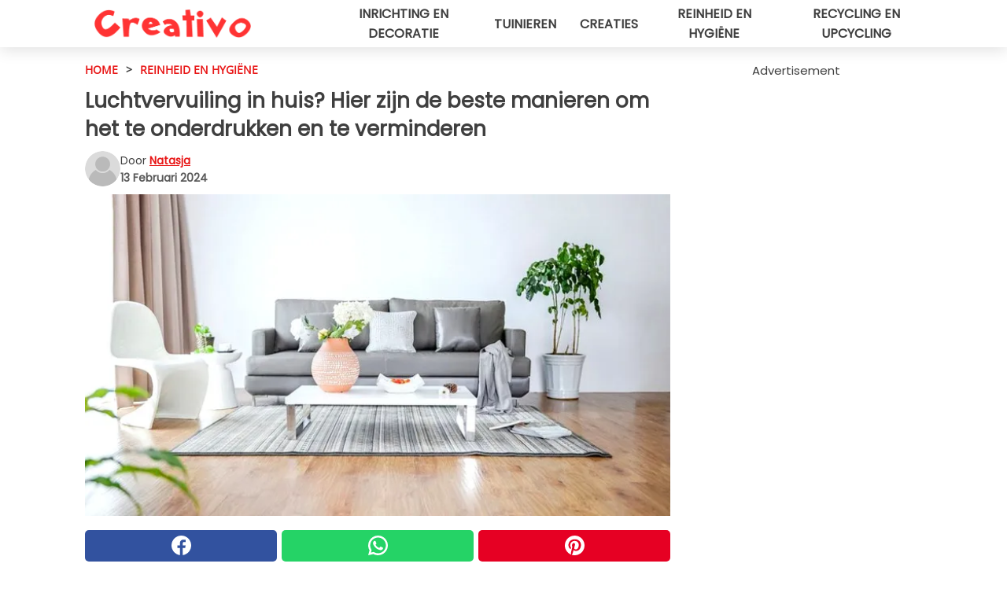

--- FILE ---
content_type: text/html; charset=utf-8
request_url: https://www.creativonederland.nl/read/50385/luchtvervuiling-in-huis-hier-zijn-de-beste-manieren-om-het-te-onderdrukken-en-te-verminderen
body_size: 11697
content:
<!DOCTYPE html>
<html lang="nl">
<head>
<meta http-equiv="Content-Type" content="text/html; charset=utf-8" />
<meta name="viewport" content="width=device-width, initial-scale=1.0">
<meta name="title" content="Luchtvervuiling in huis? Hier zijn de beste manieren om het te onderdrukken en te verminderen" />
<meta name="description" content="Heb je wel eens gehoord van luchtvervuiling binnenshuis? Het klinkt absurd, maar het is een fenomeen dat dagelijks voorkomt en veel oorzaken heeft. Het is geen toestand die zeer schadelijk is voor de&#8230;" />
<meta property="og:description" content="Heb je wel eens gehoord van luchtvervuiling binnenshuis? Het klinkt absurd, maar het is een fenomeen dat dagelijks voorkomt en veel oorzaken heeft. Het is geen toestand die zeer schadelijk is voor de&#8230;" />
<meta property="og:image" content="https://img.wtvideo.com/images/1200x660/50385.jpg" />
<meta property="og:image:width" content="1200" />
<meta property="og:image:height" content="660" />
<meta property="og:image:type" content="image/jpeg" />
<meta property="og:image:alt" content="Luchtvervuiling in huis? Hier zijn de beste manieren om het te onderdrukken en te verminderen" />
<meta name="twitter:card" content="summary_large_image" />
<meta name="twitter:title" content="Luchtvervuiling in huis? Hier zijn de beste manieren om het te onderdrukken en te verminderen" />
<meta name="twitter:description" content="Heb je wel eens gehoord van luchtvervuiling binnenshuis? Het klinkt absurd, maar het is een fenomeen dat dagelijks voorkomt en veel oorzaken heeft. Het is geen toestand die zeer schadelijk is voor de&#8230;" />
<meta name="twitter:image" content="https://img.wtvideo.com/images/1200x660/50385.jpg" />
<meta name="twitter:image:alt" content="Luchtvervuiling in huis? Hier zijn de beste manieren om het te onderdrukken en te verminderen" />
<meta property="og:type" content="article" />
<meta property="og:title" content="Luchtvervuiling in huis? Hier zijn de beste manieren om het te onderdrukken en te verminderen" />
<meta property="og:url" content="https://www.creativonederland.nl/read/50385/luchtvervuiling-in-huis-hier-zijn-de-beste-manieren-om-het-te-onderdrukken-en-te-verminderen" />
<meta property="article:published_time" content="2024-02-13T17:00:00+00:00" />
<meta property="article:modified_time" content="2024-02-13T17:00:00+00:00" />
<meta property="article:publisher" content="https://www.facebook.com/creativonl/" />
<meta property="article:author" content="Natasja" />
<link rel="canonical" href="https://www.creativonederland.nl/read/50385/luchtvervuiling-in-huis-hier-zijn-de-beste-manieren-om-het-te-onderdrukken-en-te-verminderen" />
<link rel="alternate" hreflang="nl" href="https://www.creativonederland.nl/read/50385/luchtvervuiling-in-huis-hier-zijn-de-beste-manieren-om-het-te-onderdrukken-en-te-verminderen" />
<link rel="alternate" hreflang="it" href="https://www.creativo.media/read/50385/inquinamento-in-casa-ecco-quali-sono-i-modi-migliori-per-tenerlo-a-bada-e-ridurlo" />
<link rel="alternate" hreflang="fr" href="https://www.creativofrance.fr/read/50385/pollution-de-l-air-interieur--voici-les-meilleures-facons-de-regler-le-probleme" />
<link rel="alternate" hreflang="de" href="https://www.creativodeutschland.de/read/50385/umweltverschmutzung-im-haus-hier-sind-die-besten-moglichkeiten-sie-in-schach-zu-halten-und-zu-reduzieren" />
<link rel="alternate" hreflang="sv" href="https://www.creativosverige.se/read/50385/fororeningar-hemma-har-ar-de-basta-satten-att-halla-det-i-schack-och-minska-pa-dem" />
<link rel="alternate" hreflang="en" href="https://www.creativomedia.co.uk/read/50385/polluted-air-in-the-home-here-are-the-best-ways-to-deal-with-this-problem" />
<title>Luchtvervuiling in huis? Hier zijn de beste manieren om het te onderdrukken en te verminderen - Creativonederland.nl</title>
<meta name="theme-color" content="#e81717">
<link rel="preload" as="font" href="https://cdn1.wtvideo.com/fonts/Poppins-latin.ttf" crossorigin>
<link rel="preload" as="font" href="https://cdn1.wtvideo.com/fonts/OpenSans-latin.ttf" crossorigin>
<link rel="preload" href="https://cdn1.wtvideo.com/css/main_new.min.css?v=2.7.3" as="style">
<link rel="stylesheet" href="https://cdn1.wtvideo.com/css/main_new.min.css?v=2.7.3">
<link rel="image_src" href="https://img.wtvideo.com/images/logo_13-m.png" />
<link rel="alternate" type="application/rss+xml" title="CreativoNederland RSS Feed" href="https://www.creativonederland.nl/feed/" />
<link rel="icon" href="https://img.wtvideo.com/images/favicon_crea.ico" />
<meta property="og:site_name" content="Creativonederland.nl" />
<meta property="og:locale" content="nl" />
<meta name="robots" content="max-image-preview:large">
<link rel="preconnect" href="https://cmp.inmobi.com" crossorigin />
<script type="delay" async=true>
(function() {
var host = window.location.hostname;
var element = document.createElement('script');
var firstScript = document.getElementsByTagName('script')[0];
var url = 'https://cmp.inmobi.com'
.concat('/choice/', 'X6HC_NQYG1mgp', '/', host, '/choice.js?tag_version=V3');
var uspTries = 0;
var uspTriesLimit = 3;
element.async = true;
element.type = 'text/javascript';
element.src = url;
firstScript.parentNode.insertBefore(element, firstScript);
function makeStub() {
var TCF_LOCATOR_NAME = '__tcfapiLocator';
var queue = [];
var win = window;
var cmpFrame;
function addFrame() {
var doc = win.document;
var otherCMP = !!(win.frames[TCF_LOCATOR_NAME]);
if (!otherCMP) {
if (doc.body) {
var iframe = doc.createElement('iframe');
iframe.style.cssText = 'display:none';
iframe.name = TCF_LOCATOR_NAME;
doc.body.appendChild(iframe);
} else {
setTimeout(addFrame, 5);
}
}
return !otherCMP;
}
function tcfAPIHandler() {
var gdprApplies;
var args = arguments;
if (!args.length) {
return queue;
} else if (args[0] === 'setGdprApplies') {
if (
args.length > 3 &&
args[2] === 2 &&
typeof args[3] === 'boolean'
) {
gdprApplies = args[3];
if (typeof args[2] === 'function') {
args[2]('set', true);
}
}
} else if (args[0] === 'ping') {
var retr = {
gdprApplies: gdprApplies,
cmpLoaded: false,
cmpStatus: 'stub'
};
if (typeof args[2] === 'function') {
args[2](retr);
}
} else {
if(args[0] === 'init' && typeof args[3] === 'object') {
args[3] = Object.assign(args[3], { tag_version: 'V3' });
}
queue.push(args);
}
}
function postMessageEventHandler(event) {
var msgIsString = typeof event.data === 'string';
var json = {};
try {
if (msgIsString) {
json = JSON.parse(event.data);
} else {
json = event.data;
}
} catch (ignore) {}
var payload = json.__tcfapiCall;
if (payload) {
window.__tcfapi(
payload.command,
payload.version,
function(retValue, success) {
var returnMsg = {
__tcfapiReturn: {
returnValue: retValue,
success: success,
callId: payload.callId
}
};
if (msgIsString) {
returnMsg = JSON.stringify(returnMsg);
}
if (event && event.source && event.source.postMessage) {
event.source.postMessage(returnMsg, '*');
}
},
payload.parameter
);
}
}
while (win) {
try {
if (win.frames[TCF_LOCATOR_NAME]) {
cmpFrame = win;
break;
}
} catch (ignore) {}
if (win === window.top) {
break;
}
win = win.parent;
}
if (!cmpFrame) {
addFrame();
win.__tcfapi = tcfAPIHandler;
win.addEventListener('message', postMessageEventHandler, false);
}
};
makeStub();
var uspStubFunction = function() {
var arg = arguments;
if (typeof window.__uspapi !== uspStubFunction) {
setTimeout(function() {
if (typeof window.__uspapi !== 'undefined') {
window.__uspapi.apply(window.__uspapi, arg);
}
}, 500);
}
};
var checkIfUspIsReady = function() {
uspTries++;
if (window.__uspapi === uspStubFunction && uspTries < uspTriesLimit) {
console.warn('USP is not accessible');
} else {
clearInterval(uspInterval);
}
};
if (typeof window.__uspapi === 'undefined') {
window.__uspapi = uspStubFunction;
var uspInterval = setInterval(checkIfUspIsReady, 6000);
}
})();
</script>
<script async delay="https://www.googletagmanager.com/gtag/js?id=G-JQ06HBXXTZ"></script>
<script type="delay">
window.dataLayer = window.dataLayer || [];
function gtag(){dataLayer.push(arguments);}
gtag('js', new Date());
gtag('config', 'G-JQ06HBXXTZ');
gtag('event', 'Web page view', {
'event_category': 'Page View',
'event_label': window.location.pathname,
'event_value': 1
});
</script>
<script delay="https://cdn.onesignal.com/sdks/OneSignalSDK.js" defer></script>
<script type="delay">
window.OneSignal = window.OneSignal || [];
OneSignal.push(function() {
OneSignal.init({
appId: "c9e86599-19cc-4641-bdc8-605480a8c5e1",
});
});
</script>
<script data-ad-client="ca-pub-5929087980377376" async delay="https://pagead2.googlesyndication.com/pagead/js/adsbygoogle.js"></script>
<script type="application/ld+json">
{"@context":"https://schema.org","@type":"NewsArticle","inLanguage":"nl_NL","headline":"Luchtvervuiling in huis? Hier zijn de beste manieren om het te onderdrukken en te verminderen","keywords":["Reinheid en hygi\u00ebne","Handleidingen"],"description":"Heb je wel eens gehoord van luchtvervuiling binnenshuis? Het klinkt absurd, maar het is een fenomeen dat dagelijks voorkomt en veel oorzaken heeft. Het is geen toestand die zeer schadelijk is voor de gezondheid, maar je moet op verschillende factoren letten om het te verminderen en schonere, gezondere lucht in te ademen, zodat allergie\u00ebn, astma of andere soortgelijke problemen zich niet voordoen. Hoe verwijder je het? Door deze eenvoudige tips te volgen en ervoor te zorgen dat je bepaalde handelingen in huis niet uitvoert.","articleBody":"Wat zijn de oorzaken van luchtvervuiling in huis? Het moet gezegd worden dat 'huis'-vervuiling voornamelijk afkomstig is van de buitenlucht die, vooral in steden, het huis binnendringt. Maar de buitenlucht is niet de enige reden, er zijn veel andere factoren die dit in de hand werken. Huisdieren, rook, vuil, stof, textiel, gas: heel veel elementen en veel situaties die je nauwelijks opmerkt, maar die de oorzaak zijn van vervuilde lucht die 'geregenereerd' moet worden. Laten we eens kijken wat je moet vermijden om het niet steeds meer in de hand te werken. Hoe voorkom je luchtvervuiling in huis? Er zijn verschillende manieren om schone lucht in huis te krijgen. Ventilatie. Het is zo dat vervuiling van buitenaf door de ramen naar binnen komt, maar het is ook zo dat als de ramen de hele tijd gesloten houdt, dit niet bevorderlijk is voor een goede luchtcirculatie en de stagnatie van stof, ziektekiemen en bacteri&euml;n kan vergroten. Het is essentieel dat de lucht wordt ververst en gezuiverd, vooral bij mooi weer. Onderhoud van apparaten en leidingen. Het is niet iets waar je misschien veel aandacht aan besteedt, maar het onderhoud van alles in huis dat je dagelijks gebruikt is belangrijk. Dus controleer huishoudelijke apparaten, vervang gasleidingen vooral als ze verouderd zijn, reinig of vervang de filters van afzuigkappen en airconditioners. Op deze manier ontsnapt er geen koolmonoxide, geen ophoping van stof in de filters op en is de luchtcirculatie beter. Roken. Vermijd roken in huis. Misschien besef je niet hoeveel sigarettenrook, direct of passief, de omgeving vervuilt en de muren, meubels en stoffen in huis doordrenkt. Je reukzin raakt er na verloop van tijd aan gewend, maar de geur en resten van rook blijven aanwezig. Net zoals die van open haarden blijven hangen en circuleren. Dus als je een open haard in huis hebt, moet je voorzichtig zijn met hoevaak en hoe je hem gebruikt. Huisdieren. Ze zijn geweldig gezelschap, maar hun vacht en de geuren die ze verspreiden kunnen vervelend zijn. Hou hun hygi&euml;ne hoog en constant om luchtvervuiling in huis te voorkomen. Het is zo gedaan en het is beter voor iedereen. Vochtigheid. Vocht bevordert de groei van schimmels en bacteri&euml;n. Daarom is het essentieel om kamers droog te houden, stagnatie niet te bevorderen en te voorkomen dat ze meubels en muren aantasten. Andere voorzorgsmaatregelen. Om ervoor te zorgen dat de lucht die je in huis inademt schoon is en geen problemen veroorzaakt voor de gezondheid, besteed ook aandacht aan andere factoren. Schoonmaken. Om de ophoping van vuil en stof te voorkomen, stofzuig altijd en maak de vloer, meubels, planken en badkamersanitair regelmatig schoon. Zo komt het vuil dat zich ophoopt op oppervlakken niet in de lucht terecht en adem je het niet in, maar ruik je altijd een schoon huis. Tapijten. Ze zijn vaak de oorzaak van allergie&euml;n en astma; door hun samenstelling hopen ze veel stof op en geven ze pluisjes af aan de lucht. Er zijn twee oplossingen: haal ze helemaal weg, of besteed aandacht aan het onderhoud ervan, misschien door regelmatig een professional in te schakelen. Luchtverfrissers en kaarsen. Onaangename geuren moet je niet verdoezelen, maar elimineren. Daarom moet je alle soorten kaarsen, sprays en luchtverfrissers uitbannen. De stoffen die ze in de lucht brengen dragen aanzienlijk bij aan de vervuiling ervan. Schoonmaakmiddelen. Bewaar de chemische middelen waarmee je schoonmaakt altijd goed opgeborgen en afgesloten. De dampen die eruit ontsnappen zijn een andere 'onzichtbare' oorzaak van vervuiling in huis. Wees voorzichtig en, indien mogelijk, gebruik natuurlijke en DIY producten om de verschillende kamers in huis schoon te maken. Luchtvervuiling bestrijden. Luchtvervuiling in huis is een constant verschijnsel, maar je kunt het verslaan door aandacht te besteden aan de dingen waar we het net over hebben gehad, misschien door een zuiveringsapparaat in huis te installeren of een ontvochtiger, en een paar planten die, naast het verfraaien, je helpen de lucht te ontdoen van negatieve deeltjes. Als je huis schoon, opgeruimd, vrij van dampen en vochtigheid is, zal het ook beter voor je gezondheid zijn. Ga dus aan de slag en verbeter de luchtkwaliteit in huis. Succes ermee!","url":"https://www.creativonederland.nl/read/50385/luchtvervuiling-in-huis-hier-zijn-de-beste-manieren-om-het-te-onderdrukken-en-te-verminderen","datePublished":"2024-02-13T17:00:00+00:00","dateModified":"2024-02-13T17:00:00+00:00","mainEntityOfPage":{"@type":"WebPage","@id":"https://www.creativonederland.nl/read/50385/luchtvervuiling-in-huis-hier-zijn-de-beste-manieren-om-het-te-onderdrukken-en-te-verminderen"},"image":{"@type":"ImageObject","url":"https://img.wtvideo.com/images/1200x660/50385.jpg","name":"Luchtvervuiling in huis? Hier zijn de beste manieren om het te onderdrukken en te verminderen","caption":"Luchtvervuiling in huis? Hier zijn de beste manieren om het te onderdrukken en te verminderen","author":{"@type":"Person","name":"Natasja"},"width":"1200","height":"660"},"author":{"@type":"Person","@id":"https://www.creativonederland.nl/author/natasja","name":"Natasja","url":"https://www.creativonederland.nl/author/natasja"},"publisher":{"@type":"NewsMediaOrganization ","name":"CreativoNederland","url":"https://www.creativonederland.nl","logo":{"@type":"ImageObject","url":"https://img.wtvideo.com/images/logo_13-m.png"},"sameAs":["https://www.facebook.com/creativonl/","https://www.youtube.com/channel/UCk-YXwPzVvoT2uCbyKxZmyw?sub_confirmation=1"],"correctionsPolicy":"https://www.creativonederland.nl/correction-policy","verificationFactCheckingPolicy":"https://www.creativonederland.nl/fact-check-policy","publishingPrinciples":"https://www.creativonederland.nl/editorial","ownershipFundingInfo":"https://www.creativonederland.nl/ownership"},"articleSection":"Reinheid en hygi\u00ebne"} </script>
<script type="application/ld+json">
[{"@context":"https://schema.org","@type":"BreadcrumbList","itemListElement":[{"@type":"ListItem","position":1,"name":"HOME","item":"https://www.creativonederland.nl"},{"@type":"ListItem","position":2,"name":"Reinheid en hygi\u00ebne","item":"https://www.creativonederland.nl/section/reinheid-en-hygiene"},{"@type":"ListItem","position":3,"name":"Luchtvervuiling in huis? Hier zijn de beste manieren om het te onderdrukken en te verminderen"}]},{"@context":"https://schema.org","@type":"BreadcrumbList","itemListElement":[{"@type":"ListItem","position":1,"name":"HOME","item":"https://www.creativonederland.nl"},{"@type":"ListItem","position":2,"name":"Handleidingen","item":"https://www.creativonederland.nl/categorie/handleidingen"},{"@type":"ListItem","position":3,"name":"Luchtvervuiling in huis? Hier zijn de beste manieren om het te onderdrukken en te verminderen"}]}] </script>
</head>
<body class="theme-crea">
<div id="scroll-progress-bar"></div>
<script>
function runScripts(){for(var e=document.querySelectorAll("script"),t=0;t<e.length;t++){var r=e[t];if("delay"==r.getAttribute("type"))try{var a=document.createElement("script");a.type="text/javascript",a.text=r.text,document.head.appendChild(a),r.parentNode&&r.parentNode.removeChild(r)}catch(n){console.error(n)}else if(r.hasAttribute("delay"))try{r.src=r.getAttribute("delay")}catch(i){console.error(i)}}for(var c=document.querySelectorAll("iframe[delay]"),t=0;t<c.length;t++)try{var o=c[t];o.src=o.getAttribute("delay")}catch(l){console.error(l)}}document.addEventListener("DOMContentLoaded",function(){if(window.setTimeout){var e=["click","keydown","scroll"],t=setTimeout(runScripts,3500);function r(){runScripts(),clearTimeout(t);for(var a=0;a<e.length;a++){var n=e[a];window.removeEventListener(n,r,{passive:!0})}}for(var a=0;a<e.length;a++){var n=e[a];window.addEventListener(n,r,{passive:!0})}}else runScripts()});
</script>
<script>
function displayMenu(){document.getElementById("menu-aside").classList.toggle("show"),document.getElementById("menu-aside-toggler").classList.toggle("show")}
</script>
<nav>
<div class="column-layout pad">
<div class="content">
<button id="menu-aside-toggler" class="" onclick="displayMenu()" aria-label="Toggle categories menu">
<svg data-toggle="close" tabindex="-1" width="20" height="17" viewBox="0 0 20 17" fill="none" xmlns="http://www.w3.org/2000/svg">
<svg width="20" height="17" viewBox="0 0 20 17" fill="none" xmlns="http://www.w3.org/2000/svg">
<path d="M18.4673 2.90325C19.1701 2.2395 19.1701 1.16156 18.4673 0.497813C17.7645 -0.165938 16.6231 -0.165938 15.9203 0.497813L10 6.09456L4.07403 0.503123C3.37123 -0.160628 2.22989 -0.160628 1.5271 0.503123C0.824301 1.16687 0.824301 2.24481 1.5271 2.90856L7.45307 8.5L1.53272 14.0967C0.829923 14.7605 0.829923 15.8384 1.53272 16.5022C2.23551 17.1659 3.37685 17.1659 4.07965 16.5022L10 10.9054L15.926 16.4969C16.6288 17.1606 17.7701 17.1606 18.4729 16.4969C19.1757 15.8331 19.1757 14.7552 18.4729 14.0914L12.5469 8.5L18.4673 2.90325Z" fill="#3F3F3F"/>
</svg>
</svg>
<svg data-toggle="open" width="20" height="17" viewBox="0 0 20 17" fill="none" xmlns="http://www.w3.org/2000/svg">
<rect width="20" height="3" fill="#3F3F3F"/>
<rect y="7" width="20" height="3" fill="#3F3F3F"/>
<rect y="14" width="20" height="3" fill="#3F3F3F"/>
</svg>
</button>
<div id="menu-aside" class="categories-mobile">
<ul>
<li class="">
<a href="/section/inrichting-en-decoratie">Inrichting En Decoratie</a>
</li>
<li class="">
<a href="/section/tuinieren">Tuinieren</a>
</li>
<li class="">
<a href="/section/creaties">Creaties</a>
</li>
<li class="">
<a href="/section/reinheid-en-hygiene">Reinheid En Hygiëne</a>
</li>
<li class="">
<a href="/section/recycling-en-upcycling">Recycling En Upcycling</a>
</li>
</ul>
</div>
<a class="logo-img" href="/">
<img width="200" height="36" src="https://img.wtvideo.com/images/logo_13-m.png" alt="logo">
</a>
<ul class="categories">
<li class="cat">
<a href="/section/inrichting-en-decoratie">Inrichting en decoratie</a>
</li>
<li class="cat">
<a href="/section/tuinieren">Tuinieren</a>
</li>
<li class="cat">
<a href="/section/creaties">Creaties</a>
</li>
<li class="cat">
<a href="/section/reinheid-en-hygiene">Reinheid en hygiëne</a>
</li>
<li class="cat">
<a href="/section/recycling-en-upcycling">Recycling en upcycling</a>
</li>
</ul>
</div>
</div>
</nav>
<main>
<div class="column-layout">
<div class="content">
<div class="left-column">
<div id="articles-wrapper">
<article data-idx="-1">
<div class="tags">
<a class="tag" href="/">HOME</a>
<span class="tag">&#62;</span>
<a class="tag" href="/section/reinheid-en-hygiene">Reinheid en hygiëne</a>
</div>
<h1 class="main-title">Luchtvervuiling in huis? Hier zijn de beste manieren om het te onderdrukken en te verminderen</h1>
<div class="info">
<svg class="author-img" width="75" height="75" viewBox="0 0 24 24" fill="none" xmlns="http://www.w3.org/2000/svg">
<path d="M24 12C24 18.6274 18.6274 24 12 24C5.37258 24 0 18.6274 0 12C0 5.37258 5.37258 0 12 0C18.6274 0 24 5.37258 24 12Z" fill="#DBDBDB"></path>
<path d="M2.51635 19.3535C3.41348 14.9369 7.31851 11.6128 11.9999 11.6128C16.6814 11.6128 20.5865 14.9369 21.4835 19.3536C19.2882 22.1808 15.8565 24 12 24C8.14339 24 4.71169 22.1807 2.51635 19.3535Z" fill="#BABABA"></path>
<path d="M18 9C18 12.3137 15.3137 15 12 15C8.68627 15 5.99998 12.3137 5.99998 9C5.99998 5.68629 8.68627 3 12 3C15.3137 3 18 5.68629 18 9Z" fill="#DBDBDB"></path>
<path d="M17.0323 8.90311C17.0323 11.6823 14.7792 13.9354 12 13.9354C9.22077 13.9354 6.96775 11.6823 6.96775 8.90311C6.96775 6.12387 9.22077 3.87085 12 3.87085C14.7792 3.87085 17.0323 6.12387 17.0323 8.90311Z" fill="#BABABA"></path>
</svg>
<div class="author">
<span class="from">door</span>&#160;<a class="author-name" href="/author/natasja">Natasja</a>
<div style="display: flex; flex-wrap: wrap; flex-direction: column;">
<p class="date">13 Februari 2024</p>
</div>
</div>
</div>
<div class="img-wrapper">
<img src="https://img.wtvideo.com/images/original/50385.jpg" alt="Luchtvervuiling in huis? Hier zijn de beste manieren om het te onderdrukken en te verminderen" width="728" height="400">
</div>
<div>
<div class="social-share-container top">
<a 
class="social-share facebook"
href="https://www.facebook.com/sharer/sharer.php?u=https://www.creativonederland.nl/read/50385/luchtvervuiling-in-huis-hier-zijn-de-beste-manieren-om-het-te-onderdrukken-en-te-verminderen"
target="_blank"
rel="noopener"
>
<svg viewBox="0 0 24 24" fill="none" xmlns="http://www.w3.org/2000/svg"><title>Share us on Facebook</title><g clip-path="url(#clip0_276_3019)"><path d="M12 0C5.373 0 0 5.373 0 12C0 18.016 4.432 22.984 10.206 23.852V15.18H7.237V12.026H10.206V9.927C10.206 6.452 11.899 4.927 14.787 4.927C16.17 4.927 16.902 5.03 17.248 5.076V7.829H15.278C14.052 7.829 13.624 8.992 13.624 10.302V12.026H17.217L16.73 15.18H13.624V23.877C19.481 23.083 24 18.075 24 12C24 5.373 18.627 0 12 0Z" fill="white"/></g><defs><clipPath id="clip0_276_3019"><rect width="24" height="24" fill="white"/></clipPath></defs></svg>
<span>Deel op Facebook</span>
</a>
<a
class="social-share whatsapp"
href="https://api.whatsapp.com/send?text=https://www.creativonederland.nl/read/50385/luchtvervuiling-in-huis-hier-zijn-de-beste-manieren-om-het-te-onderdrukken-en-te-verminderen"
target="_blank"
rel="noopener"
>
<svg viewBox="0 0 20 20" fill="none" xmlns="http://www.w3.org/2000/svg"><title>Share us on WhatsApp</title><path d="M10.0117 0C4.50572 0 0.0234844 4.47837 0.0214844 9.98438C0.0204844 11.7444 0.481469 13.4626 1.35547 14.9766L0 20L5.23242 18.7637C6.69142 19.5597 8.33386 19.9775 10.0059 19.9785H10.0098C15.5148 19.9785 19.995 15.4991 19.998 9.99414C20 7.32514 18.9622 4.81573 17.0762 2.92773C15.1902 1.04073 12.6837 0.001 10.0117 0ZM10.0098 2C12.1458 2.001 14.1531 2.8338 15.6621 4.3418C17.1711 5.8518 18 7.85819 17.998 9.99219C17.996 14.3962 14.4138 17.9785 10.0078 17.9785C8.67481 17.9775 7.35441 17.6428 6.19141 17.0078L5.51758 16.6406L4.77344 16.8164L2.80469 17.2812L3.28516 15.4961L3.50195 14.6953L3.08789 13.9766C2.38989 12.7686 2.02048 11.3874 2.02148 9.98438C2.02348 5.58238 5.60677 2 10.0098 2ZM6.47656 5.375C6.30956 5.375 6.03955 5.4375 5.81055 5.6875C5.58155 5.9365 4.93555 6.53958 4.93555 7.76758C4.93555 8.99558 5.83008 10.1826 5.95508 10.3496C6.07908 10.5156 7.68175 13.1152 10.2188 14.1152C12.3268 14.9462 12.7549 14.7822 13.2129 14.7402C13.6709 14.6992 14.6904 14.1377 14.8984 13.5547C15.1064 12.9717 15.1069 12.4702 15.0449 12.3672C14.9829 12.2632 14.8164 12.2012 14.5664 12.0762C14.3174 11.9512 13.0903 11.3486 12.8613 11.2656C12.6323 11.1826 12.4648 11.1406 12.2988 11.3906C12.1328 11.6406 11.6558 12.2012 11.5098 12.3672C11.3638 12.5342 11.2188 12.5566 10.9688 12.4316C10.7188 12.3056 9.91494 12.0414 8.96094 11.1914C8.21894 10.5304 7.71827 9.71484 7.57227 9.46484C7.42727 9.21584 7.55859 9.07908 7.68359 8.95508C7.79559 8.84308 7.93164 8.66358 8.05664 8.51758C8.18064 8.37158 8.22364 8.26756 8.30664 8.10156C8.38964 7.93556 8.34716 7.78906 8.28516 7.66406C8.22316 7.53906 7.73763 6.3065 7.51562 5.8125C7.32862 5.3975 7.13113 5.38786 6.95312 5.38086C6.80813 5.37486 6.64256 5.375 6.47656 5.375Z" fill="white"/></svg>
</a>
<a
class="social-share pinterest"
href="https://pinterest.com/pin/create/button/?url=https://www.creativonederland.nl/read/50385/luchtvervuiling-in-huis-hier-zijn-de-beste-manieren-om-het-te-onderdrukken-en-te-verminderen"
target="_blank"
rel="noopener"
>
<svg viewBox="0 0 24 24" fill="none" xmlns="http://www.w3.org/2000/svg"><title>Share us on Pinterest</title><path d="M12 0C5.373 0 0 5.373 0 12C0 17.084 3.163 21.426 7.627 23.174C7.522 22.225 7.427 20.768 7.669 19.732C7.887 18.796 9.076 13.767 9.076 13.767C9.076 13.767 8.717 13.048 8.717 11.986C8.717 10.317 9.684 9.072 10.888 9.072C11.912 9.072 12.406 9.841 12.406 10.762C12.406 11.792 11.751 13.331 11.412 14.757C11.129 15.952 12.011 16.926 13.189 16.926C15.322 16.926 16.961 14.677 16.961 11.431C16.961 8.558 14.897 6.549 11.949 6.549C8.535 6.549 6.531 9.11 6.531 11.757C6.531 12.788 6.928 13.894 7.424 14.496C7.522 14.615 7.536 14.719 7.507 14.84C7.416 15.219 7.214 16.034 7.174 16.201C7.122 16.421 7 16.467 6.773 16.361C5.274 15.663 4.337 13.472 4.337 11.712C4.337 7.927 7.087 4.45 12.266 4.45C16.429 4.45 19.664 7.416 19.664 11.381C19.664 15.517 17.056 18.845 13.437 18.845C12.221 18.845 11.078 18.213 10.687 17.467C10.687 17.467 10.085 19.758 9.939 20.32C9.668 21.362 8.937 22.669 8.447 23.466C9.57 23.812 10.763 24 12 24C18.627 24 24 18.627 24 12C24 5.373 18.627 0 12 0Z" fill="white"/></svg>
</a>
</div>
</div>
<div class="ad-wrapper force-center" align="center">	
<small class="adv-label">Advertisement</small>
<ins class="adsbygoogle"
style="display:inline-block;width:336px;height:280px"
data-ad-client="ca-pub-5929087980377376"
data-ad-group="GROUP_1"
data-ad-slot="7143928703"></ins>
<script>
(adsbygoogle = window.adsbygoogle || []).push({});
</script>
</div>
<p><p>Heb je wel eens gehoord van luchtvervuiling binnenshuis? Het klinkt absurd, maar het is een fenomeen dat dagelijks voorkomt en veel oorzaken heeft. Het is geen toestand die zeer schadelijk is voor de gezondheid, maar je moet op verschillende factoren letten om het te verminderen en schonere, gezondere lucht in te ademen, zodat allergieën, astma of andere soortgelijke problemen zich niet voordoen.</p>
<p>Hoe verwijder je het? Door deze eenvoudige tips te volgen en ervoor te zorgen dat je bepaalde handelingen in huis niet uitvoert.</p></p> <h2>Wat zijn de oorzaken van luchtvervuiling in huis?</h2>
<div class="img-wrapper">
<img loading="lazy" src="https://img.wtvideo.com/images/article/list/50385_1.jpg" alt="Wat zijn de oorzaken van luchtvervuiling in huis?" width="600" height="750" />
</div>
<p class="img-credit">
<small>
<span>Rawpixel</span>
</small>
</p>
<p><p>Het moet gezegd worden dat 'huis'-vervuiling voornamelijk afkomstig is van de buitenlucht die, vooral in steden, het huis binnendringt. Maar de buitenlucht is niet de enige reden, er zijn veel andere factoren die dit in de hand werken.</p>
<p>Huisdieren, rook, vuil, stof, textiel, gas: heel veel elementen en veel situaties die je nauwelijks opmerkt, maar die de oorzaak zijn van vervuilde lucht die 'geregenereerd' moet worden.</p>
<p>Laten we eens kijken wat je moet vermijden om het niet steeds meer in de hand te werken.</p></p> 				<div class="ad-wrapper force-center" align="center">	
<small class="adv-label">Advertisement</small>
<ins class="adsbygoogle"
style="display:inline-block;width:336px;height:280px"
data-ad-client="ca-pub-5929087980377376"
data-ad-group="GROUP_1"
data-ad-slot="6405562103"></ins>
<script>
(adsbygoogle = window.adsbygoogle || []).push({});
</script>
</div>
<h2>Hoe voorkom je luchtvervuiling in huis?</h2>
<div class="img-wrapper">
<img loading="lazy" src="https://img.wtvideo.com/images/article/list/50385_2.jpg" alt="Hoe voorkom je luchtvervuiling in huis?" width="563" height="750" />
</div>
<p class="img-credit">
<small>
<span>Ceyhun Özdemir/Pexels</span>
</small>
</p>
<p><p>Er zijn verschillende manieren om schone lucht in huis te krijgen.</p>
<ul>
<li>Ventilatie. Het is zo dat vervuiling van buitenaf door de ramen naar binnen komt, maar het is ook zo dat als de ramen de hele tijd gesloten houdt, dit niet bevorderlijk is voor een goede luchtcirculatie en de stagnatie van stof, ziektekiemen en bacteri&euml;n kan vergroten. Het is essentieel dat de lucht wordt ververst en gezuiverd, vooral bij mooi weer.</li>
</ul>
<ul>
<li>Onderhoud van apparaten en leidingen. Het is niet iets waar je misschien veel aandacht aan besteedt, maar het onderhoud van alles in huis dat je dagelijks gebruikt is belangrijk. Dus controleer huishoudelijke apparaten, vervang gasleidingen vooral als ze verouderd zijn, reinig of vervang de filters van afzuigkappen en airconditioners. Op deze manier ontsnapt er geen koolmonoxide, geen ophoping van stof in de filters op en is de luchtcirculatie beter.</li>
</ul>
<ul>
<li>Roken. Vermijd roken in huis. Misschien besef je niet hoeveel sigarettenrook, direct of passief, de omgeving vervuilt en de muren, meubels en stoffen in huis doordrenkt. Je reukzin raakt er na verloop van tijd aan gewend, maar de geur en resten van rook blijven aanwezig. Net zoals die van open haarden blijven hangen en circuleren. Dus als je een open haard in huis hebt, moet je voorzichtig zijn met hoevaak en hoe je hem gebruikt.</li>
</ul>
<ul>
<li>Huisdieren. Ze zijn geweldig gezelschap, maar hun vacht en de geuren die ze verspreiden kunnen vervelend zijn. Hou hun hygi&euml;ne hoog en constant om luchtvervuiling in huis te voorkomen. Het is zo gedaan en het is beter voor iedereen.</li>
</ul>
<ul>
<li>Vochtigheid. Vocht bevordert de groei van schimmels en bacteri&euml;n. Daarom is het essentieel om kamers droog te houden, stagnatie niet te bevorderen en te voorkomen dat ze meubels en muren aantasten.</li>
</ul></p> <h2>Andere voorzorgsmaatregelen</h2>
<div class="img-wrapper">
<img loading="lazy" src="https://img.wtvideo.com/images/article/list/50385_3.jpg" alt="Andere voorzorgsmaatregelen" width="800" height="533" />
</div>
<p class="img-credit">
<small>
<span>Rawpixel</span>
</small>
</p>
<p><p>Om ervoor te zorgen dat de lucht die je in huis inademt schoon is en geen problemen veroorzaakt voor de gezondheid, besteed ook aandacht aan andere factoren.</p>
<ul>
<li>Schoonmaken. Om de ophoping van vuil en stof te voorkomen, stofzuig altijd en maak de vloer, meubels, planken en badkamersanitair regelmatig schoon. Zo komt het vuil dat zich ophoopt op oppervlakken niet in de lucht terecht en adem je het niet in, maar ruik je altijd een schoon huis.</li>
</ul>
<ul>
<li>Tapijten. Ze zijn vaak de oorzaak van allergie&euml;n en astma; door hun samenstelling hopen ze veel stof op en geven ze pluisjes af aan de lucht. Er zijn twee oplossingen: haal ze helemaal weg, of besteed aandacht aan het onderhoud ervan, misschien door regelmatig een professional in te schakelen.</li>
</ul>
<ul>
<li>Luchtverfrissers en kaarsen. Onaangename geuren moet je niet verdoezelen, maar elimineren. Daarom moet je alle soorten kaarsen, sprays en luchtverfrissers uitbannen. De stoffen die ze in de lucht brengen dragen aanzienlijk bij aan de vervuiling ervan.</li>
</ul>
<ul>
<li>Schoonmaakmiddelen. Bewaar de chemische middelen waarmee je schoonmaakt altijd goed opgeborgen en afgesloten. De dampen die eruit ontsnappen zijn een andere 'onzichtbare' oorzaak van vervuiling in huis. Wees voorzichtig en, indien mogelijk, gebruik natuurlijke en DIY producten om de verschillende kamers in huis schoon te maken.</li>
</ul></p> <h2>Luchtvervuiling bestrijden</h2>
<p><p>Luchtvervuiling in huis is een constant verschijnsel, maar je kunt het verslaan door aandacht te besteden aan de dingen waar we het net over hebben gehad, misschien door een zuiveringsapparaat in huis te installeren of een ontvochtiger, en een paar planten die, naast het verfraaien, je helpen de lucht te ontdoen van negatieve deeltjes. Als je huis schoon, opgeruimd, vrij van dampen en vochtigheid is, zal het ook beter voor je gezondheid zijn.</p>
<p>Ga dus aan de slag en verbeter de luchtkwaliteit in huis. Succes ermee!</p></p> 
<div class="tag-labels">
<a class="tag-label" href="/categorie/handleidingen"># Handleidingen</a>
</div>
<div>
<div class="social-share-container bottom">
<a 
class="social-share facebook"
href="https://www.facebook.com/sharer/sharer.php?u=https://www.creativonederland.nl/read/50385/luchtvervuiling-in-huis-hier-zijn-de-beste-manieren-om-het-te-onderdrukken-en-te-verminderen"
target="_blank"
rel="noopener"
>
<svg viewBox="0 0 24 24" fill="none" xmlns="http://www.w3.org/2000/svg"><title>Share us on Facebook</title><g clip-path="url(#clip0_276_3019)"><path d="M12 0C5.373 0 0 5.373 0 12C0 18.016 4.432 22.984 10.206 23.852V15.18H7.237V12.026H10.206V9.927C10.206 6.452 11.899 4.927 14.787 4.927C16.17 4.927 16.902 5.03 17.248 5.076V7.829H15.278C14.052 7.829 13.624 8.992 13.624 10.302V12.026H17.217L16.73 15.18H13.624V23.877C19.481 23.083 24 18.075 24 12C24 5.373 18.627 0 12 0Z" fill="white"/></g><defs><clipPath id="clip0_276_3019"><rect width="24" height="24" fill="white"/></clipPath></defs></svg>
<span>Deel op Facebook</span>
</a>
<a
class="social-share whatsapp"
href="https://api.whatsapp.com/send?text=https://www.creativonederland.nl/read/50385/luchtvervuiling-in-huis-hier-zijn-de-beste-manieren-om-het-te-onderdrukken-en-te-verminderen"
target="_blank"
rel="noopener"
>
<svg viewBox="0 0 20 20" fill="none" xmlns="http://www.w3.org/2000/svg"><title>Share us on WhatsApp</title><path d="M10.0117 0C4.50572 0 0.0234844 4.47837 0.0214844 9.98438C0.0204844 11.7444 0.481469 13.4626 1.35547 14.9766L0 20L5.23242 18.7637C6.69142 19.5597 8.33386 19.9775 10.0059 19.9785H10.0098C15.5148 19.9785 19.995 15.4991 19.998 9.99414C20 7.32514 18.9622 4.81573 17.0762 2.92773C15.1902 1.04073 12.6837 0.001 10.0117 0ZM10.0098 2C12.1458 2.001 14.1531 2.8338 15.6621 4.3418C17.1711 5.8518 18 7.85819 17.998 9.99219C17.996 14.3962 14.4138 17.9785 10.0078 17.9785C8.67481 17.9775 7.35441 17.6428 6.19141 17.0078L5.51758 16.6406L4.77344 16.8164L2.80469 17.2812L3.28516 15.4961L3.50195 14.6953L3.08789 13.9766C2.38989 12.7686 2.02048 11.3874 2.02148 9.98438C2.02348 5.58238 5.60677 2 10.0098 2ZM6.47656 5.375C6.30956 5.375 6.03955 5.4375 5.81055 5.6875C5.58155 5.9365 4.93555 6.53958 4.93555 7.76758C4.93555 8.99558 5.83008 10.1826 5.95508 10.3496C6.07908 10.5156 7.68175 13.1152 10.2188 14.1152C12.3268 14.9462 12.7549 14.7822 13.2129 14.7402C13.6709 14.6992 14.6904 14.1377 14.8984 13.5547C15.1064 12.9717 15.1069 12.4702 15.0449 12.3672C14.9829 12.2632 14.8164 12.2012 14.5664 12.0762C14.3174 11.9512 13.0903 11.3486 12.8613 11.2656C12.6323 11.1826 12.4648 11.1406 12.2988 11.3906C12.1328 11.6406 11.6558 12.2012 11.5098 12.3672C11.3638 12.5342 11.2188 12.5566 10.9688 12.4316C10.7188 12.3056 9.91494 12.0414 8.96094 11.1914C8.21894 10.5304 7.71827 9.71484 7.57227 9.46484C7.42727 9.21584 7.55859 9.07908 7.68359 8.95508C7.79559 8.84308 7.93164 8.66358 8.05664 8.51758C8.18064 8.37158 8.22364 8.26756 8.30664 8.10156C8.38964 7.93556 8.34716 7.78906 8.28516 7.66406C8.22316 7.53906 7.73763 6.3065 7.51562 5.8125C7.32862 5.3975 7.13113 5.38786 6.95312 5.38086C6.80813 5.37486 6.64256 5.375 6.47656 5.375Z" fill="white"/></svg>
</a>
<a
class="social-share pinterest"
href="https://pinterest.com/pin/create/button/?url=https://www.creativonederland.nl/read/50385/luchtvervuiling-in-huis-hier-zijn-de-beste-manieren-om-het-te-onderdrukken-en-te-verminderen"
target="_blank"
rel="noopener"
>
<svg viewBox="0 0 24 24" fill="none" xmlns="http://www.w3.org/2000/svg"><title>Share us on Pinterest</title><path d="M12 0C5.373 0 0 5.373 0 12C0 17.084 3.163 21.426 7.627 23.174C7.522 22.225 7.427 20.768 7.669 19.732C7.887 18.796 9.076 13.767 9.076 13.767C9.076 13.767 8.717 13.048 8.717 11.986C8.717 10.317 9.684 9.072 10.888 9.072C11.912 9.072 12.406 9.841 12.406 10.762C12.406 11.792 11.751 13.331 11.412 14.757C11.129 15.952 12.011 16.926 13.189 16.926C15.322 16.926 16.961 14.677 16.961 11.431C16.961 8.558 14.897 6.549 11.949 6.549C8.535 6.549 6.531 9.11 6.531 11.757C6.531 12.788 6.928 13.894 7.424 14.496C7.522 14.615 7.536 14.719 7.507 14.84C7.416 15.219 7.214 16.034 7.174 16.201C7.122 16.421 7 16.467 6.773 16.361C5.274 15.663 4.337 13.472 4.337 11.712C4.337 7.927 7.087 4.45 12.266 4.45C16.429 4.45 19.664 7.416 19.664 11.381C19.664 15.517 17.056 18.845 13.437 18.845C12.221 18.845 11.078 18.213 10.687 17.467C10.687 17.467 10.085 19.758 9.939 20.32C9.668 21.362 8.937 22.669 8.447 23.466C9.57 23.812 10.763 24 12 24C18.627 24 24 18.627 24 12C24 5.373 18.627 0 12 0Z" fill="white"/></svg>
</a>
</div>
</div>
<div class="ad-wrapper force-center" align="center">	
<small class="adv-label">Advertisement</small>
<ins class="adsbygoogle"
style="display:inline-block;width:336px;height:280px"
data-ad-client="ca-pub-5929087980377376"
data-ad-group="GROUP_1"
data-ad-slot="6405562103"></ins>
<script>
(adsbygoogle = window.adsbygoogle || []).push({});
</script>
</div>
</article>
<div class="scroll-loading" data-active="false">
<svg class="player-loading" style="animation: rotation 0.6s infinite linear;" viewBox="0 0 88 88" fill="none" xmlns="http://www.w3.org/2000/svg">
<path fill-rule="evenodd" clip-rule="evenodd" d="M50 87.5943C48.0382 87.8618 46.0352 88 44 88C19.6995 88 0 68.3005 0 44C0 19.6995 19.6995 0 44 0C68.3005 0 88 19.6995 88 44C88 46.0352 87.8618 48.0382 87.5943 50H82.2579C82.5621 48.0446 82.72 46.0407 82.72 44C82.72 22.6155 65.3845 5.28 44 5.28C22.6155 5.28 5.28 22.6155 5.28 44C5.28 65.3845 22.6155 82.72 44 82.72C46.0407 82.72 48.0446 82.5621 50 82.2579V87.5943Z" fill="white" />
</svg>
</div>
<div class="read-next-separator pad pad-m" data-visible="false">
<span class="sep-line"></span>
<span class="sep-label">Lees meer</span>
<span class="sep-line"></span>
</div>
</div>
<section>
<div class="pad pad-m">
<a href="https://www.creativonederland.nl/read/50384/op-zoek-naar-inspiratie-voor-valentijnsdag-probeer-deze-12-mooie-diy-cadeau-ideeen">
<div class="read-next">
<div>
<p class="label"><small>Lees meer...</small></p>
<h2 class="title">Op zoek naar inspiratie voor Valentijnsdag? Probeer deze 12 mooie DIY-cadeau-ideeën</h2>
</div>
<div>
<svg width="45" height="45" viewBox="0 0 25 45" fill="none" xmlns="http://www.w3.org/2000/svg">
<line x1="1.13728" y1="1.29289" x2="22.7556" y2="22.9112" stroke-width="2"/>
<line x1="1.40111" y1="43.6404" x2="22.7226" y2="22.2933" stroke-width="2"/>
</svg>
</div>
</div>
</a>
</div>
</section>
<section class="">
<div class="pad pad-m">
<div class="h2-mimic">Dit vind je misschien ook interessant</div>
<div class="cards-container d-cols-2">
<div class="card">
<a href="https://www.creativonederland.nl/read/53244/dingen-die-niet-in-de-droger-mogen">
<div class="og-image-wrapper">
<img loading="lazy" src="https://img.wtvideo.com/images/original/53244.jpg" alt="Een geladen droger klaar om te starten" width="728" height="400">
</div>
<h3 class="title">Droger zonder risico: alle dingen die je bij voorkeur aan de lucht moet drogen</h3>
</a>
</div>
<div class="card">
<a href="https://www.creativonederland.nl/read/53232/oorzaken-onaangename-geuren-in-de-vaatwasser">
<div class="og-image-wrapper">
<img loading="lazy" src="https://img.wtvideo.com/images/original/53232.jpg" alt="Een vaatwasser nog geladen na het wasprogramma" width="728" height="400">
</div>
<h3 class="title">Heeft de vaatwasser een onaangename geur? Alle oorzaken en hoe je ze kunt verhelpen</h3>
</a>
</div>
<div class="card">
<a href="https://www.creativonederland.nl/read/53220/huis-schoonmaken-winter-wat-ontsmetten">
<div class="og-image-wrapper">
<img loading="lazy" src="https://img.wtvideo.com/images/original/53220.jpg" alt="een brandende open haard en een bed met onopgemaakte witte dekens" width="728" height="400">
</div>
<h3 class="title">Een schoon en ontsmet huis in de winter? Op welke dingen moet je letten</h3>
</a>
</div>
<div class="card">
<a href="https://www.creativonederland.nl/read/53197/hoe-waterstofperoxide-voor-planten-gebruiken">
<div class="og-image-wrapper">
<img loading="lazy" src="https://img.wtvideo.com/images/original/53197.jpg" alt="Iemand geeft kamerplanten water met een metalen gieter" width="728" height="400">
</div>
<h3 class="title">Waterstofperoxide en tuinieren: de voordelen van dit natuurlijke middel voor de planten</h3>
</a>
</div>
<div class="card">
<a href="https://www.creativonederland.nl/read/53191/schimmel-en-kalk-verwijderen-uit-de-douche">
<div class="og-image-wrapper">
<img loading="lazy" src="https://img.wtvideo.com/images/original/53191.jpg" alt="Moderne douchecabine met nat glas" width="728" height="400">
</div>
<h3 class="title">Schimmel en kalk uit de douche verwijderen: waarom witte azijn beter is dan bleekmiddel</h3>
</a>
</div>
<div class="card">
<a href="https://www.creativonederland.nl/read/53185/tijd-besparen-huis-schoonmaken-trucs">
<div class="og-image-wrapper">
<img loading="lazy" src="https://img.wtvideo.com/images/original/53185.jpg" alt="Een keukentafel met een plumeau en een kom met sponzen, schoonmaakmiddelen en handschoenen voor het schoonmaken" width="728" height="400">
</div>
<h3 class="title">Tijd besparen bij het schoonmaken? Dat kan met deze eenvoudige trucs!</h3>
</a>
</div>
</div>
</div>
</section>
</div>
<aside class="right-column">
<div class="sticky-ad">
<div style="min-height: 500px;">
<div class="ad-wrapper" align="center">
<small class="adv-label">Advertisement</small>
<ins class="adsbygoogle adbanner_top"
style="width:300px;height:600px"
data-ad-client="ca-pub-5929087980377376"
data-ad-group="GROUP_2"
data-ad-slot="2517124262"></ins>
<script>
(adsbygoogle = window.adsbygoogle || []).push({});
</script>
</div>
</div>
</div>
</aside>
</div>
</div>
</main>
<div id="sticky-social" class="hidden">
<div class="social-share-container fixed">
<a 
class="social-share facebook"
href="https://www.facebook.com/sharer/sharer.php?u=https://www.creativonederland.nl/read/50385/luchtvervuiling-in-huis-hier-zijn-de-beste-manieren-om-het-te-onderdrukken-en-te-verminderen"
target="_blank"
rel="noopener"
>
<svg viewBox="0 0 24 24" fill="none" xmlns="http://www.w3.org/2000/svg"><title>Share us on Facebook</title><g clip-path="url(#clip0_276_3019)"><path d="M12 0C5.373 0 0 5.373 0 12C0 18.016 4.432 22.984 10.206 23.852V15.18H7.237V12.026H10.206V9.927C10.206 6.452 11.899 4.927 14.787 4.927C16.17 4.927 16.902 5.03 17.248 5.076V7.829H15.278C14.052 7.829 13.624 8.992 13.624 10.302V12.026H17.217L16.73 15.18H13.624V23.877C19.481 23.083 24 18.075 24 12C24 5.373 18.627 0 12 0Z" fill="white"/></g><defs><clipPath id="clip0_276_3019"><rect width="24" height="24" fill="white"/></clipPath></defs></svg>
<span>Deel op Facebook</span>
</a>
</div>
</div>
<footer>
<div class="column-layout pad">
<div class="responsive-items">
<div class="slogan-social">
<div class="slogan"><em>Alle adviezen over de doe-het-zelf wereld</em></div>
<div class="social-icons">
<a class="social-icon" href="https://www.facebook.com/creativonl/" target="_blank" rel="noopener noreferrer">
<svg width="50" height="50" viewBox="0 0 24 24" fill="none" xmlns="http://www.w3.org/2000/svg"><title>Find us on Facebook</title><g clip-path="url(#clip0_276_3019)"><path d="M12 0C5.373 0 0 5.373 0 12C0 18.016 4.432 22.984 10.206 23.852V15.18H7.237V12.026H10.206V9.927C10.206 6.452 11.899 4.927 14.787 4.927C16.17 4.927 16.902 5.03 17.248 5.076V7.829H15.278C14.052 7.829 13.624 8.992 13.624 10.302V12.026H17.217L16.73 15.18H13.624V23.877C19.481 23.083 24 18.075 24 12C24 5.373 18.627 0 12 0Z" fill="white"/></g><defs><clipPath id="clip0_276_3019"><rect width="24" height="24" fill="white"/></clipPath></defs></svg>
</a>
<a class="social-icon" href="https://www.youtube.com/channel/UCk-YXwPzVvoT2uCbyKxZmyw?sub_confirmation=1" target="_blank" rel="noopener noreferrer">
<svg width="50" height="50" viewBox="0 0 24 18" fill="none" xmlns="http://www.w3.org/2000/svg"><title>Find us on YouTube</title><g clip-path="url(#clip0_717_3053)"><path d="M22.8537 3C22.6364 1.80043 21.6009 0.926847 20.3991 0.654119C18.6009 0.272727 15.2727 0 11.6719 0C8.07315 0 4.69176 0.272727 2.89134 0.654119C1.69176 0.926847 0.654119 1.74503 0.43679 3C0.21733 4.36364 0 6.27273 0 8.72727C0 11.1818 0.21733 13.0909 0.490057 14.4545C0.709517 15.6541 1.74503 16.5277 2.9446 16.8004C4.85369 17.1818 8.12642 17.4545 11.7273 17.4545C15.3281 17.4545 18.6009 17.1818 20.5099 16.8004C21.7095 16.5277 22.745 15.7095 22.9645 14.4545C23.1818 13.0909 23.4545 11.1264 23.5099 8.72727C23.3991 6.27273 23.1264 4.36364 22.8537 3ZM8.72727 12.5455V4.90909L15.3814 8.72727L8.72727 12.5455Z" fill="white"/></g><defs><clipPath id="clip0_717_3053"><rect width="24" height="17.4545" fill="white"/></clipPath></defs></svg>
</a>
</div>
</div>
<hr class="separator">
<div class="links-container">
<ul class="links">
<li class="links-title"><strong>CONTACTEN</strong></li>
<li><a href="/about-us">Over ons</a></li>
<li><a href="/cont">Contacten</a></li>
<li><a href="https://www.psycode.it" target="_blank">psycode.it</a></li>
</ul>
</div>
<div class="links-container">
<ul class="links">
<li class="links-title"><strong>REDACTIONEEL</strong></li>
<li><a href="/fact-check-policy">Factchecking Policy</a></li>
<li><a href="/correction-policy">Corrections Policy</a></li>
<li><a href="/editorial">Redactionele waarden</a></li>
<li><a href="/ownership">Eigendom (Ownership)</a></li>
<li><a href="/comments">Reacties op sociale media</a></li>
</ul>
</div>
<div class="links-container">
<ul class="links">
<li class="links-title"><strong>JURIDISCH</strong></li>
<li><a href="/privacypolicy">Privacy / Policy</a></li>
<li>
<a class="change-consent" onclick="window.__tcfapi('displayConsentUi', 2, function() {} );" role="button" tabindex="0">Cookie preferences</a>
</li>
</ul>
</div>
</div>
<hr class="separator">
<div><span class="copywrite">© 2025 Creativonederland.nl</span></div>
</div>
</footer>
<div class="bottom-gap"></div>
<script>
var stickySocial=document.getElementById("sticky-social"),scrollOffset=150,hiddenClass="hidden";function checkScroll(){window.scrollY>scrollOffset?stickySocial.classList.remove(hiddenClass):stickySocial.classList.add(hiddenClass)}void 0!==window.scrollY?(checkScroll(),document.addEventListener("scroll",function(){checkScroll()})):stickySocial.className="";
</script>
</body>
</html>